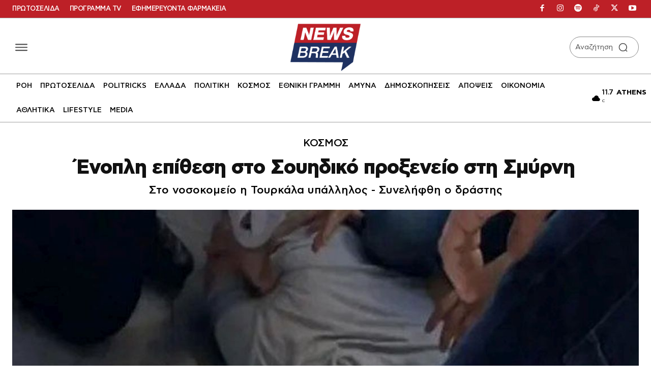

--- FILE ---
content_type: application/javascript; charset=utf-8
request_url: https://fundingchoicesmessages.google.com/f/AGSKWxVDjTW5UmG32QLaYVFK2chdKT2gdikANj_QN7DfhAKtGZK2o0p6DFPfDNRB2j7T9RX0o4idZ8v92yy2eXaHZvV4IbITwLwlrC0peaws7PLdA-HFVDWBg6UZ0jTb0LXb6U0Lbkfv68mU4aEXrMkeeq3yKNLy95czoB4pyc2DX7GBte1Ahx61fNXWnKcZ/__ad_url=/bigtopl.swf/yads./small_ad__homadconfig.
body_size: -1290
content:
window['e89d9f05-7269-499c-8147-579c65f760b2'] = true;